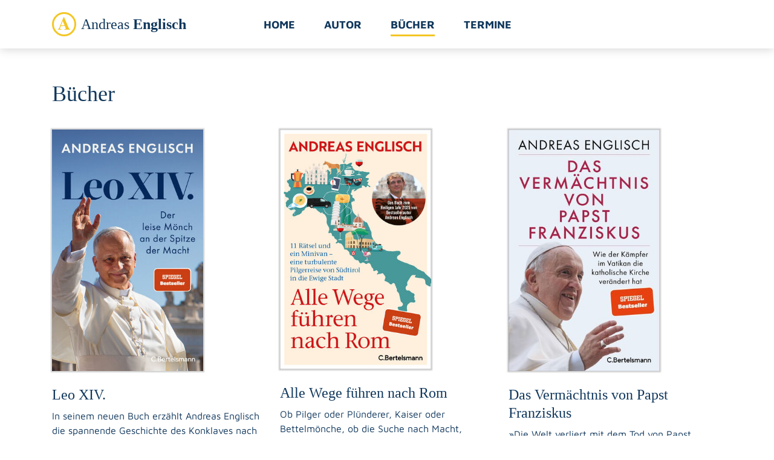

--- FILE ---
content_type: text/html; charset=UTF-8
request_url: https://andreasenglisch.de/buecher?isbn=978-3-641-06301-6
body_size: 4173
content:
<!doctype html>
<html lang="de" class="no-fouc no-touch">
<head>
    <meta charset="UTF-8">
<meta http-equiv="Content-Type" content="text/html; charset=utf-8">
<meta http-equiv="X-UA-Compatible" content="ie=edge">
<meta name="format-detection" content="telephone=no">
<meta name="viewport" content="width=device-width, initial-scale=1.0, maximum-scale=5.0, minimum-scale=1.0">
<meta property="og:type" content="website"/>
<meta property="og:title" content="Andreas Englisch: Bücher"/>
<meta property="og:site_name" content="Andreas Englisch: Bücher"/>
<meta property="og:description" content="Offizielle Website zu Andreas Englisch und seinen Büchern über Rom, den Vatikan und den Papst."/>
<meta property="og:url" content="https://andreasenglisch.de/buecher?isbn=978-3-641-06301-6"/>
<meta property="og:image" content="https://andreasenglisch.de/images/share.png"/>
<meta property="og:image:width" content="1200">
<meta property="og:image:height" content="630">
<meta property="og:image:alt" content="Andreas Englisch andreasenglisch.de">
<title>Andreas Englisch: Bücher</title>
<meta name="description" content="Offizielle Website zu Andreas Englisch und seinen Büchern über Rom, den Vatikan und den Papst.">
<meta name="keywords" content="Vatikan, Papst, Rom, Papst Franziskus, Papst Verschwörung, Papst Rücktritt, Zölibat, Ökumene, Vatikan Korrespondent">
<link rel="apple-touch-icon" sizes="180x180" href="/images/apple-touch-icon.png">
<link rel="icon" type="image/png" sizes="32x32" href="/images/favicon-32x32.png">
<link rel="icon" type="image/png" sizes="16x16" href="/images/favicon-16x16.png">
<link rel="manifest" href="/images/site.webmanifest">
<link rel="mask-icon" href="/images/safari-pinned-tab.svg" color="#5bbad5">
<link rel="shortcut icon" href="/images/favicon.ico">
<meta name="msapplication-TileColor" content="#2d89ef">
<meta name="msapplication-config" content="/images/browserconfig.xml">
<meta name="theme-color" content="#ffffff">
<link rel="stylesheet" href="https://cdnjs.cloudflare.com/ajax/libs/Swiper/4.4.6/css/swiper.min.css">
<link rel="stylesheet" href="/css/app.css">
<meta property="data-rhsiteid" content="8189562-20">

<base href="/">

<script async src="https://penguin.epccm19.com/app.js?apiKey=f74721977a074f3390cf1845380c0ec95f9ebf057cf61994&domain=891da48" referrerpolicy="origin"></script>

</head>
<body>

<div class="header fixed w-full bg-white">
    <div class="flex w-full items-center justify-between lg:justify-start menu-bar">
        <a href="/" class="font-headline text-dark text-2xl flex items-center">
            <span>
                <svg xmlns="http://www.w3.org/2000/svg" width="40" height="40" viewBox="0 0 40 40"><g transform="translate(-336 -24)"><g transform="translate(336 24)" fill="none" stroke="#f3c623" stroke-width="3"><circle cx="20" cy="20" r="20" stroke="none"/><circle cx="20" cy="20" r="18.5" fill="none"/></g><path d="M11.792-7.075,8.921-14.019H8.672L5.962-7.075ZM.542-.762a2.255,2.255,0,0,0,1.743-.981A13.7,13.7,0,0,0,3.5-4.263l6.665-16.421H11L17.7-4.922A21.344,21.344,0,0,0,19.38-1.5a1.769,1.769,0,0,0,1.582.74V0H11.25V-.762a6.847,6.847,0,0,0,1.926-.249q.461-.19.461-.967A3.862,3.862,0,0,0,13.4-3.047q-.146-.425-.4-1.025l-.762-1.816H5.508Q4.849-4.1,4.658-3.56a5.986,5.986,0,0,0-.4,1.685q0,.645.864.938a5.759,5.759,0,0,0,1.538.176V0H.542Z" transform="translate(345 53)" fill="#f3c623"/></g></svg></span>
             <span class="pl-2">Andreas</span>&nbsp;<span class="font-bold">Englisch</span></a>
        <nav class="menu lg:pl-32" aria-label="Hauptnavigation">
            <ul class="">
<li><a href="/">Home</a></li>
<li><a href="/autor">Autor</a></li>
<li class="active"><a href="/buecher" aria-current="page">Bücher</a></li>
<li><a href="/termine">Termine</a></li>
</ul>
        </nav>
        <button aria-label="Toggle Menu" aria-haspopup="menu" id="hamburger" class="hamburger hamburger--squeeze"
                type="button">
            <span class="hamburger-box"><span class="hamburger-inner"></span></span>
        </button>
    </div>
    <nav class="menu-mobile" aria-label="Hauptnavigation">
        <ul class="">
<li><a href="/">Home</a></li>
<li><a href="/autor">Autor</a></li>
<li class="active"><a href="/buecher" aria-current="page">Bücher</a></li>
<li><a href="/termine">Termine</a></li>
</ul>
    </nav>
</div>
<div class="main">

    <div class="">

        

                    <div class="container py-12">

                <h1 class="text-2xl pb-8 md:text-4xl font-headline"> Bücher</h1>

                <div class="flex flex-wrap items-start -mx-2 md:-mx-3">
                                            <div class="w-full sm:w-1/2 lg:w-1/3">
                            <div class="px-2 md:px-3 pb-16">
                                <a class="no-underline text-center block"
                                   href="/buecher?isbn=978-3-570-10563-4">
                                    <img style="width: 250px; height: auto;" class="shadow-md" src="https://content.penguinrandomhouse.de/content/edition/covervoila/350px/9783570105634.jpg"
                                         alt="Leo XIV.">
                                </a>
                                <h2 class="font-headline text-xl lg:text-2xl pt-6 pb-2 leading-tight">Leo XIV.</h2>
                                <div>In seinem neuen Buch erzählt Andreas Englisch die spannende Geschichte des Konklaves nach Franziskus’ Tod und macht sich auf die Spur von Leo XIV., dem ersten Ameri...</div>
                                <div class="pt-4"><a href="buecher.php?isbn=978-3-570-10563-4" class="btn btn-outline uppercase">Zum Buch</a></div>
                            </div>
                        </div>
                                                <div class="w-full sm:w-1/2 lg:w-1/3">
                            <div class="px-2 md:px-3 pb-16">
                                <a class="no-underline text-center block"
                                   href="/buecher?isbn=978-3-570-10560-3">
                                    <img style="width: 250px; height: auto;" class="shadow-md" src="https://content.penguinrandomhouse.de/content/edition/covervoila/350px/9783570105603.jpg"
                                         alt="Alle Wege führen nach Rom">
                                </a>
                                <h2 class="font-headline text-xl lg:text-2xl pt-6 pb-2 leading-tight">Alle Wege führen nach Rom</h2>
                                <div>Ob Pilger oder Plünderer, Kaiser oder Bettelmönche, ob die Suche nach Macht, Reichtum, Erlösung oder Liebe – seit Jahrtausenden zieht es Reisende nach Rom. In sei...</div>
                                <div class="pt-4"><a href="buecher.php?isbn=978-3-570-10560-3" class="btn btn-outline uppercase">Zum Buch</a></div>
                            </div>
                        </div>
                                                <div class="w-full sm:w-1/2 lg:w-1/3">
                            <div class="px-2 md:px-3 pb-16">
                                <a class="no-underline text-center block"
                                   href="/buecher?isbn=978-3-570-10514-6">
                                    <img style="width: 250px; height: auto;" class="shadow-md" src="https://content.penguinrandomhouse.de/content/edition/covervoila/350px/9783570105146.jpg"
                                         alt="Das Vermächtnis von Papst Franziskus">
                                </a>
                                <h2 class="font-headline text-xl lg:text-2xl pt-6 pb-2 leading-tight">Das Vermächtnis von Papst Franziskus</h2>
                                <div>»Die Welt verliert mit dem Tod von Papst Franziskus den wichtigsten Anwalt der Armen, der Verfolgten, der Vertriebenen. Sein Vermächtnis wird den Vatikan zwingen ...</div>
                                <div class="pt-4"><a href="buecher.php?isbn=978-3-570-10514-6" class="btn btn-outline uppercase">Zum Buch</a></div>
                            </div>
                        </div>
                                                <div class="w-full sm:w-1/2 lg:w-1/3">
                            <div class="px-2 md:px-3 pb-16">
                                <a class="no-underline text-center block"
                                   href="/buecher?isbn=978-3-570-10359-3">
                                    <img style="width: 250px; height: auto;" class="shadow-md" src="https://content.penguinrandomhouse.de/content/edition/covervoila/350px/9783570103593.jpg"
                                         alt="Mein Rom">
                                </a>
                                <h2 class="font-headline text-xl lg:text-2xl pt-6 pb-2 leading-tight">Mein Rom</h2>
                                <div>Sie wissen schon alles über Rom? Wenn Sie Andreas Englisch kennen, ahnen Sie, dass Sie sich täuschen. Wie kaum ein anderer versteht es der ausgewiesene Vatikan-Exper...</div>
                                <div class="pt-4"><a href="buecher.php?isbn=978-3-570-10359-3" class="btn btn-outline uppercase">Zum Buch</a></div>
                            </div>
                        </div>
                                                <div class="w-full sm:w-1/2 lg:w-1/3">
                            <div class="px-2 md:px-3 pb-16">
                                <a class="no-underline text-center block"
                                   href="/buecher?isbn=978-3-328-10149-9">
                                    <img style="width: 250px; height: auto;" class="shadow-md" src="https://content.penguinrandomhouse.de/content/edition/covervoila/350px/9783328101499.jpg"
                                         alt="Der Kämpfer im Vatikan">
                                </a>
                                <h2 class="font-headline text-xl lg:text-2xl pt-6 pb-2 leading-tight">Der Kämpfer im Vatikan</h2>
                                <div>»Spiritueller Alzheimer« – diese Diagnose hat zweifellos das Zeug dazu, in die Kirchengeschichte einzugehen. Dass es ein Papst ist, der seiner Kurie diese Form der...</div>
                                <div class="pt-4"><a href="buecher.php?isbn=978-3-328-10149-9" class="btn btn-outline uppercase">Zum Buch</a></div>
                            </div>
                        </div>
                                                <div class="w-full sm:w-1/2 lg:w-1/3">
                            <div class="px-2 md:px-3 pb-16">
                                <a class="no-underline text-center block"
                                   href="/buecher?isbn=978-3-570-10368-5">
                                    <img style="width: 250px; height: auto;" class="shadow-md" src="https://content.penguinrandomhouse.de/content/edition/covervoila/350px/9783570103685.jpg"
                                         alt="Der Pakt gegen den Papst">
                                </a>
                                <h2 class="font-headline text-xl lg:text-2xl pt-6 pb-2 leading-tight">Der Pakt gegen den Papst</h2>
                                <div>Der Vatikan ist Schauplatz eines kalten Krieges. Mächtige Männer aus dem Innern der Kurie fühlen sich von Papst Franziskus bedroht und werfen ihm vor, dass er durch...</div>
                                <div class="pt-4"><a href="buecher.php?isbn=978-3-570-10368-5" class="btn btn-outline uppercase">Zum Buch</a></div>
                            </div>
                        </div>
                                                <div class="w-full sm:w-1/2 lg:w-1/3">
                            <div class="px-2 md:px-3 pb-16">
                                <a class="no-underline text-center block"
                                   href="/buecher?isbn=978-3-570-10325-8">
                                    <img style="width: 250px; height: auto;" class="shadow-md" src="https://content.penguinrandomhouse.de/content/edition/covervoila/350px/9783570103258.jpg"
                                         alt="Franziskus">
                                </a>
                                <h2 class="font-headline text-xl lg:text-2xl pt-6 pb-2 leading-tight">Franziskus</h2>
                                <div>Im Dezember 2016 wird Papst Franziskus 80 Jahre alt. Für den Bestsellerautor und Vatikanexperten Andreas Englisch Anlass, in einer aufwendig ausgestatteten Bildbiogra...</div>
                                <div class="pt-4"><a href="buecher.php?isbn=978-3-570-10325-8" class="btn btn-outline uppercase">Zum Buch</a></div>
                            </div>
                        </div>
                                                <div class="w-full sm:w-1/2 lg:w-1/3">
                            <div class="px-2 md:px-3 pb-16">
                                <a class="no-underline text-center block"
                                   href="/buecher?isbn=978-3-442-74880-8">
                                    <img style="width: 250px; height: auto;" class="shadow-md" src="https://content.penguinrandomhouse.de/content/edition/covervoila/350px/9783442748808.jpg"
                                         alt="Franziskus - Zeichen der Hoffnung">
                                </a>
                                <h2 class="font-headline text-xl lg:text-2xl pt-6 pb-2 leading-tight">Franziskus - Zeichen der Hoffnung</h2>
                                <div>Der Wahl von Papst Franziskus ist eine Revolution vorausgegangen: der Rücktritt Benedikts XVI. Andreas Englisch deckt die Hintergründe dieses in der Geschichte des P...</div>
                                <div class="pt-4"><a href="buecher.php?isbn=978-3-442-74880-8" class="btn btn-outline uppercase">Zum Buch</a></div>
                            </div>
                        </div>
                                                <div class="w-full sm:w-1/2 lg:w-1/3">
                            <div class="px-2 md:px-3 pb-16">
                                <a class="no-underline text-center block"
                                   href="/buecher?isbn=978-3-641-06820-2">
                                    <img style="width: 250px; height: auto;" class="shadow-md" src="https://content.penguinrandomhouse.de/content/edition/covervoila/350px/9783641068202.jpg"
                                         alt="Benedikt XVI.">
                                </a>
                                <h2 class="font-headline text-xl lg:text-2xl pt-6 pb-2 leading-tight">Benedikt XVI.</h2>
                                <div>Benedikt XVI.  ist der achte deutsche Papst und der erste nach einer Unterbrechung von fast 500 Jahren. Der langjährige BILD-Korrespondent und Bestsellerautor Andreas...</div>
                                <div class="pt-4"><a href="buecher.php?isbn=978-3-641-06820-2" class="btn btn-outline uppercase">Zum Buch</a></div>
                            </div>
                        </div>
                                                <div class="w-full sm:w-1/2 lg:w-1/3">
                            <div class="px-2 md:px-3 pb-16">
                                <a class="no-underline text-center block"
                                   href="/buecher?isbn=978-3-641-24136-0">
                                    <img style="width: 250px; height: auto;" class="shadow-md" src="https://content.penguinrandomhouse.de/content/edition/covervoila/350px/9783641241360.jpg"
                                         alt="Gottes Spuren">
                                </a>
                                <h2 class="font-headline text-xl lg:text-2xl pt-6 pb-2 leading-tight">Gottes Spuren</h2>
                                <div>Gibt es Wunder wirklich? Vatikanexperte Andreas Englisch hat sich auf die Suche gemacht nach den Spuren des Unerklärlichen in unserer Welt. Auf eigene Faust oder mit ...</div>
                                <div class="pt-4"><a href="buecher.php?isbn=978-3-641-24136-0" class="btn btn-outline uppercase">Zum Buch</a></div>
                            </div>
                        </div>
                                                <div class="w-full sm:w-1/2 lg:w-1/3">
                            <div class="px-2 md:px-3 pb-16">
                                <a class="no-underline text-center block"
                                   href="/buecher?isbn=978-3-570-10437-8">
                                    <img style="width: 250px; height: auto;" class="shadow-md" src="https://content.penguinrandomhouse.de/content/edition/covervoila/350px/9783570104378.jpg"
                                         alt="Mein geheimes Rom">
                                </a>
                                <h2 class="font-headline text-xl lg:text-2xl pt-6 pb-2 leading-tight">Mein geheimes Rom</h2>
                                <div>Erneut taucht Andreas Englisch mit seinem Sohn Leo als Begleiter in die Geheimnisse der Ewigen Stadt ein und nimmt uns mit zu ihren verborgenen Winkeln und versteckten...</div>
                                <div class="pt-4"><a href="buecher.php?isbn=978-3-570-10437-8" class="btn btn-outline uppercase">Zum Buch</a></div>
                            </div>
                        </div>
                                        </div>

            </div>

        
    </div>
</div>


<footer>
<div class="bg-rom mt-4" style="background-color: #2A4D6E;">
    <div class="container text-center">
        <div class="pt-8 pb-2">
            <img class="block mx-auto" src="images/icon-newsletter.png"
                 srcset="images/icon-newsletter.png 1x, images/icon-newsletter@2x.png 2x" alt="">
        </div>

        <div class="text-lg max-w-xl mx-auto text-white">
            Abonnieren Sie unseren Penguin Newsletter mit aktuellen Buchtipps und Leseproben.
        </div>

        <div class="pt-4 pb-10">
            <a class="btn btn-outline btn-white uppercase" href="https://www.penguinrandomhouse.de/newsletter"
               target="_blank">Jetzt anmelden </a>
        </div>

        <div class="text-lg text-white">
            <a class="inline-block px-3 py-2 text-white" href="/kontakt">Kontakt</a> |
            <a class="inline-block px-3 py-2 text-white" href="https://www.penguinrandomhouse.de/impressum"
               target="_blank">Impressum &amp; Haftungsausschluss </a> |
            <a class="inline-block px-3 py-2 text-white" href="https://www.penguinrandomhouse.de/datenschutz"
               target="_blank">Datenschutz</a> |
            <a class="inline-block px-3 py-2 text-white" href="#" onclick="CCM.openWidget();return false;" target="_blank">
                Cookies
            </a>
        </div>
        <p class="text-center text-base text-white pt-3">www.andreas-englisch.de ist die offizielle deutschsprachige Website des Autors Andreas Englisch.
            <br>© Penguin Random House Verlagsgruppe GmbH |
            <a href="http://www.bewegte-werbung.de" target="_blank">Website: Bewegte Werbung</a>
        </p>

        <div class="py-8">
            <a href="https://www.penguinrandomhouse.de/Verlag/C.-Bertelsmann/3000.rhd" target="_blank">
                <img class="inline-block" src="images/logo-c.bertelsmann.png"
                     srcset="images/logo-c.bertelsmann.png 1x, images/logo-c.bertelsmann@2x.png 2x"
                     alt="C.Bertelsmann">
            </a>
        </div>
    </div>
</div>
<script src="https://cdnjs.cloudflare.com/ajax/libs/Swiper/4.4.6/js/swiper.min.js"></script>
<script src="/js/vendor/jquery-3.4.1.min.js"></script>
<script src="/js/manifest.js"></script>
<script src="/js/vendor.js"></script>
<script src="/js/app.js"></script>
</footer>

</body>
</html>


--- FILE ---
content_type: text/css
request_url: https://andreasenglisch.de/css/app.css
body_size: 8338
content:
/*! normalize.css v8.0.1 | MIT License | github.com/necolas/normalize.css */html{-webkit-text-size-adjust:100%;line-height:1.15}body{margin:0}main{display:block}h1{font-size:2em;margin:.67em 0}hr{box-sizing:content-box;height:0;overflow:visible}pre{font-family:monospace,monospace;font-size:1em}a{background-color:transparent}abbr[title]{border-bottom:none;text-decoration:underline;-webkit-text-decoration:underline dotted;text-decoration:underline dotted}b,strong{font-weight:bolder}code,kbd,samp{font-family:monospace,monospace;font-size:1em}small{font-size:80%}sub,sup{font-size:75%;line-height:0;position:relative;vertical-align:baseline}sub{bottom:-.25em}sup{top:-.5em}img{border-style:none}button,input,optgroup,select,textarea{font-family:inherit;font-size:100%;line-height:1.15;margin:0}button,input{overflow:visible}button,select{text-transform:none}[type=button],[type=reset],[type=submit],button{-webkit-appearance:button}[type=button]::-moz-focus-inner,[type=reset]::-moz-focus-inner,[type=submit]::-moz-focus-inner,button::-moz-focus-inner{border-style:none;padding:0}[type=button]:-moz-focusring,[type=reset]:-moz-focusring,[type=submit]:-moz-focusring,button:-moz-focusring{outline:1px dotted ButtonText}fieldset{padding:.35em .75em .625em}legend{box-sizing:border-box;color:inherit;display:table;max-width:100%;padding:0;white-space:normal}progress{vertical-align:baseline}textarea{overflow:auto}[type=checkbox],[type=radio]{box-sizing:border-box;padding:0}[type=number]::-webkit-inner-spin-button,[type=number]::-webkit-outer-spin-button{height:auto}[type=search]{-webkit-appearance:textfield;outline-offset:-2px}[type=search]::-webkit-search-decoration{-webkit-appearance:none}::-webkit-file-upload-button{-webkit-appearance:button;font:inherit}details{display:block}summary{display:list-item}[hidden],template{display:none}blockquote,dd,dl,figure,h1,h2,h3,h4,h5,h6,hr,p,pre{margin:0}button{background-color:transparent;background-image:none}button:focus{outline:1px dotted;outline:5px auto -webkit-focus-ring-color}fieldset,ol,ul{margin:0;padding:0}ol,ul{list-style:none}html{font-family:system-ui,-apple-system,BlinkMacSystemFont,Segoe UI,Roboto,Helvetica Neue,Arial,Noto Sans,sans-serif,Apple Color Emoji,Segoe UI Emoji,Segoe UI Symbol,Noto Color Emoji;line-height:1.5}*,:after,:before{border:0 solid #e2e8f0;box-sizing:border-box}hr{border-top-width:1px}img{border-style:solid}textarea{resize:vertical}input::-moz-placeholder,textarea::-moz-placeholder{color:#a0aec0}input::placeholder,textarea::placeholder{color:#a0aec0}[role=button],button{cursor:pointer}table{border-collapse:collapse}h1,h2,h3,h4,h5,h6{font-size:inherit;font-weight:inherit}a{color:inherit;text-decoration:inherit}button,input,optgroup,select,textarea{color:inherit;line-height:inherit;padding:0}code,kbd,pre,samp{font-family:SFMono-Regular,Menlo,Monaco,Consolas,Liberation Mono,Courier New,monospace}audio,canvas,embed,iframe,img,object,svg,video{display:block;vertical-align:middle}img,video{height:auto;max-width:100%}.container{margin-left:auto;margin-right:auto;padding-left:1rem;padding-right:1rem;width:100%}@media (min-width:576px){.container{max-width:576px}}@media (min-width:880px){.container{max-width:880px}}@media (min-width:992px){.container{max-width:992px}}@media (min-width:1140px){.container{max-width:1140px}}.embed-responsive-320by200:before{padding-top:62.5%}.embed-responsive-16by9:before{padding-top:56.25%}.embed-responsive{display:block;overflow:hidden;padding:0;position:relative;width:100%}.embed-responsive:before{content:"";display:block}.embed-responsive .embed-responsive-item,.embed-responsive iframe{border:0;bottom:0;height:100%;left:0;position:absolute;top:0;width:100%}.dont-break-out{word-wrap:break-word;overflow-wrap:break-word;-ms-word-break:break-all;word-break:break-all;word-break:break-word}.comma-list a:last-child span{display:none}.anchor{position:relative}.anchor>a{left:0;position:absolute;top:-60px}@media(min-width:768px){.anchor>a{top:-80px}}body{--text-opacity:1;animation:fadein 1s;color:#10375c;color:rgba(16,55,92,var(--text-opacity));font-family:Maven Pro,sans-serif}body b,body strong{font-weight:600}body em,body i{font-style:italic}@keyframes fadein{0%{opacity:0}to{opacity:1}}.content{--text-opacity:1;color:#10375c;color:rgba(16,55,92,var(--text-opacity));font-size:1rem}.content p{margin:1rem 0}.content .frage p{font-weight:600}.content a{transition:color .1s}.bg-rom{background:url(/images/bg-rom-320x500.jpg?b4fd24fd4e1cc557db0dc9a7db11ff03) no-repeat;background-size:cover;position:relative}@media (min-width:576px){.bg-rom{background:url(/images/bg-rom-768x520.jpg?bd3dbe79ee4cbad549294d913d69c740) no-repeat;background-size:cover}}@media (min-width:880px){.bg-rom{background:url(/images/bg-rom-1920x520.jpg?ab9df60e9f3d117ec747aa91bd48909c) no-repeat;background-size:cover}}.cover-single{height:auto;position:relative;width:230px}@media (min-width:992px){.cover-single{height:auto;width:auto}}.click-teaser{display:none}a>.click-teaser{bottom:0;display:block;position:absolute;right:0}.section-oblique{margin-bottom:50px;position:relative}@media (min-width:880px){.section-oblique{margin-bottom:100px}}.section-oblique:after{border-color:transparent;border-style:solid;border-width:50px calc(100vw - 20px) 0 0;bottom:-50px;content:"";height:0;position:absolute;width:0}@media (min-width:880px){.section-oblique:after{border-width:100px calc(100vw - 20px) 0 0;bottom:-100px}}.section-oblique-reverse:after{border-color:transparent;border-style:solid;border-width:50px 0 0 calc(100vw - 20px);bottom:-50px;content:"";height:0;position:absolute;width:0}@media (min-width:880px){.section-oblique-reverse:after{border-width:100px 0 0 calc(100vw - 20px);bottom:-100px}}.section-oblique-blue:after{border-top-color:#f4f6ff}.section-oblique-grey:after{border-top-color:#f6f6f6}.section-oblique-reverse-blue:after{border-left-color:#f4f6ff}.custom-border{padding-bottom:15px;position:relative}.custom-border:after{background:#10375c;bottom:0;content:"";display:block;height:3px;left:0;position:absolute;width:50px}body{display:flex;flex-direction:column;min-height:100vh}.main{flex:1 0 auto}@font-face{font-family:Maven Pro;font-style:normal;font-weight:400;src:local(""),url(/fonts/maven-pro-v28-latin-regular.woff2?ee87816e905b4bd15cd995ad5423ebbb) format("woff2"),url(/fonts/maven-pro-v28-latin-regular.woff?f1368267de4af6ab82da62e5f0f7337c) format("woff")}@font-face{font-family:Maven Pro;font-style:normal;font-weight:700;src:local(""),url(/fonts/maven-pro-v28-latin-700.woff2?8ef464eb4601fb77da314b0f2d21b97e) format("woff2"),url(/fonts/maven-pro-v28-latin-700.woff?bee4d3d1712cc8abaaff65e15e6332fd) format("woff")}@font-face{font-family:my-icons;font-style:normal;font-weight:400;src:url(/fonts/my-icons.eot?523d602a3f4e2ca7ea1b699703378efa);src:url(/fonts/my-icons.eot?523d602a3f4e2ca7ea1b699703378efa#iefix) format("embedded-opentype"),url(/fonts/my-icons.woff2?26af456fb695bf7b0922943b9bbdaa97) format("woff2"),url(/fonts/my-icons.woff?5b0042c2ee788537c3b95ed0a3d91862) format("woff"),url(/fonts/my-icons.ttf?9c67f1009eeb0d048e5da4cf941f40fe) format("truetype"),url(/fonts/my-icons.svg?d02f5430da7362e7b2a1bead54a90082#my-icons) format("svg")}[class*=" icon-"]:before,[class^=icon-]:before{speak:none;-webkit-font-smoothing:antialiased;-moz-osx-font-smoothing:grayscale;display:inline-block;font-family:my-icons;font-style:normal;font-variant:normal;font-weight:400;line-height:1em;margin-left:.2em;margin-right:.2em;text-align:center;text-decoration:inherit;text-transform:none;width:1em}.icon-star-1:before{content:"\e80f"}.icon-stop:before{content:"\e81b"}.icon-volume-off:before{content:"\e81d"}.icon-volume-up:before{content:"\e81e"}.icon-star:before{content:"\f005"}.icon-play:before{content:"\f04b"}.icon-pause:before{content:"\f04c"}.icon-square:before{content:"\f0c8"}.icon-check-square:before{content:"\f14a"}.header{transition:all .4s;width:100%;z-index:1}@media (min-width:992px){.header{box-shadow:0 2px 15px rgba(0,0,0,.16)}}.main{padding-top:60px}@media (min-width:880px){.main{padding-top:80px}}.menu-bar{box-shadow:0 2px 15px rgba(0,0,0,.16);height:60px;margin:0 auto;max-width:1140px;padding:0 1rem;position:relative;z-index:15}@media (min-width:880px){.menu-bar{height:80px}}@media (min-width:992px){.menu-bar{box-shadow:none}}.menu-mobile{background-color:#fff;bottom:0;display:none;height:calc(100% - 60px);left:0;overflow-y:auto;padding:2rem 1rem 4rem;position:fixed;right:0;top:60px;width:100%;z-index:10}@media (min-width:880px){.menu-mobile{height:calc(100% - 80px);top:60px}}.menu-mobile.is-active{display:flex;flex-flow:column}.menu-mobile{align-items:center;justify-content:center}.menu-mobile>ul>li{font-size:1.375rem;font-weight:400;padding:.8rem 0;text-align:center}.menu-mobile a{color:#10375c;font-size:24px;font-weight:700;padding-bottom:9px;position:relative;text-decoration:none;text-transform:uppercase;transition:color .1s}.menu-mobile a:before{background:#f3c623;bottom:0;content:"";height:3px;left:0;position:absolute;transform:scaleX(0);transition:.25s linear;visibility:hidden;width:100%}.menu-mobile .active>a:before,.no-touch .menu-mobile a.current:before,.no-touch .menu-mobile a:focus:before,.no-touch .menu-mobile a:hover:before{transform:scaleX(1);visibility:visible}@media (min-width:880px){.menu-mobile{display:none!important}}.menu{display:none!important;overflow-y:inherit;padding:0;position:relative;z-index:10}.menu>ul{align-items:center;display:flex!important;padding:1rem 0;transition:all .4s}.menu>ul>li{font-size:1.25rem;margin-left:3rem;padding-bottom:1rem;padding-top:1rem}.menu>ul>li:first-child{margin-left:0}.menu>ul>li{position:relative;white-space:nowrap}.menu>ul>li>ul{background-color:#fff;display:none;font-size:1rem;font-weight:400;left:-1rem;margin-left:0;margin-top:1rem;padding:0 1rem;position:absolute}.menu>ul>li.hover>ul,.no-touch .menu>ul>li:hover>ul{display:block}.menu>ul>li>ul>li{padding:.5rem 0}.menu a{color:#10375c;font-size:18px;font-weight:700;padding-bottom:9px;position:relative;text-decoration:none;text-transform:uppercase;transition:color .1s}.menu a:before{background:#f3c623;bottom:0;content:"";height:3px;left:0;position:absolute;transform:scaleX(0);transition:.25s linear;visibility:hidden;width:100%}.menu .active a:before,.no-touch .menu a:focus:before,.no-touch .menu a:hover:before{transform:scaleX(1);visibility:visible}@media (min-width:880px){.menu{display:flex!important}}#hamburger{position:relative;z-index:11}@media (min-width:880px){#hamburger{display:none}}label.error{--text-opacity:1;color:#a32828;color:rgba(163,40,40,var(--text-opacity));font-size:1rem}input[type=email].error,input[type=text].error,textarea.error.error{border-color:#a32828}.text-box{background-color:transparent;left:0;padding-top:10px}@media (min-width:880px){.text-box{background-color:#fff;left:-5%;margin-top:10%;padding:60px 40px}}

/*!
 * Hamburgers
 * @description Tasty CSS-animated hamburgers
 * @author Jonathan Suh @jonsuh
 * @site https://jonsuh.com/hamburgers
 * @link https://github.com/jonsuh/hamburgers
 */.hamburger{-webkit-tap-highlight-color:rgba(0,0,0,0);background-color:transparent;border:0;color:inherit;cursor:pointer;display:inline-block;font:inherit;margin:0;overflow:visible;padding:5px 0 0;text-transform:none;transition-duration:.15s;transition-property:opacity,filter;transition-timing-function:linear}.hamburger:focus{outline:none}.hamburger:focus-visible{border-radius:4px;outline:2px solid #f3c623;outline-offset:4px}.hamburger.is-active:hover,.hamburger:hover{opacity:1}.hamburger.is-active .hamburger-inner,.hamburger.is-active .hamburger-inner:after,.hamburger.is-active .hamburger-inner:before{background-color:#127681}.hamburger-box{display:inline-block;height:26px;position:relative;width:34px}.hamburger-inner{display:block;margin-top:-2px;top:50%}.hamburger-inner,.hamburger-inner:after,.hamburger-inner:before{background-color:#127681;border-radius:1px;height:3px;position:absolute;transition-duration:.15s;transition-property:transform;transition-timing-function:ease;width:34px}.hamburger-inner:after,.hamburger-inner:before{content:"";display:block}.hamburger-inner:before{top:-9px}.hamburger-inner:after{bottom:-9px}.hamburger--squeeze .hamburger-inner{transition-duration:75ms;transition-timing-function:cubic-bezier(.55,.055,.675,.19)}.hamburger--squeeze .hamburger-inner:before{transition:top 75ms ease .12s,opacity 75ms ease}.hamburger--squeeze .hamburger-inner:after{transition:bottom 75ms ease .12s,transform 75ms cubic-bezier(.55,.055,.675,.19)}.hamburger--squeeze.is-active .hamburger-inner{transform:rotate(45deg);transition-delay:.12s;transition-timing-function:cubic-bezier(.215,.61,.355,1)}.hamburger--squeeze.is-active .hamburger-inner:before{opacity:0;top:0;transition:top 75ms ease,opacity 75ms ease .12s}.hamburger--squeeze.is-active .hamburger-inner:after{bottom:0;transform:rotate(-90deg);transition:bottom 75ms ease,transform 75ms cubic-bezier(.215,.61,.355,1) .12s}a.btn{text-decoration:none}a.btn,button.btn{border-radius:30px;display:inline-block;font-size:1rem;font-weight:700;min-width:200px;padding:.5rem .75rem;position:relative;text-align:center;transition:all .2s}a.btn.btn-white,button.btn.btn-white{color:#fff}a.btn:hover,button.btn:hover{background-color:#127681;color:#fff}a.btn.btn-white:hover{background-color:#fff;color:#10375c}a.btn-outline,button.btn-outline{border:3px solid #127681;color:#127681}a.btn-outline.btn-white,button.btn-outline.btn-white{border-color:#fff}a.btn-outline,button.btn-outline{transition:all .2s}a.btn-outline:hover,button.btn-outline:hover{background-color:#127681;color:#fff}.btn-order{border-radius:4px;margin:0 auto;transition:all .2s;width:230px}@media (min-width:992px){.btn-order{width:350px}}.btn-order:hover{background-color:#b86242}.swiper-outer{width:100%;z-index:0}@media (min-width:880px){.swiper-outer{padding:0 3rem}}@media (min-width:1300px){.swiper-outer{padding:0}}.swiper-button-next,.swiper-button-prev{background-repeat:no-repeat;background-size:23px auto;height:43px;width:43px}.swiper-button-next:after,.swiper-button-prev:after{display:none}.swiper-button-next,.swiper-button-prev{color:#fff;display:none}.swiper-button-next:focus,.swiper-button-prev:focus{outline:0}@media (min-width:880px){.swiper-button-next,.swiper-button-prev{display:block}}.swiper-button-prev{background-image:url(/images/swiper-prev.svg?3ac255908c80b34e9af1a79f9d2bc2b8);left:-1rem}@media (min-width:1300px){.swiper-button-prev{left:-4rem}}.swiper-button-next{background-image:url(/images/swiper-next.svg?877e02f7f2c024d5204f72bbd0c91f41);right:-1rem}@media (min-width:1300px){.swiper-button-next{right:-4rem}}.suppliers{display:flex;flex-flow:row;flex-wrap:wrap;margin:0;padding:0}.text-center .suppliers{justify-content:center}.suppliers>div{display:inline-block;margin:.5rem .5rem 0 0}.text-center .suppliers>div{margin:.5rem .7rem}.suppliers>div{background:#fff url(/images/suppliers_sprite.png?c54a6ed3378f686a665486dacb3d5cd6) 0 0 no-repeat;height:40px;width:130px}@media only screen and (min-device-pixel-ratio:1.3),only screen and (min-resolution:120dpi){.suppliers>div{background-image:url(/images/suppliers_sprite@2x.png?6a8ab61b2e0b1450e2a371e74b1816d5);background-size:1170px auto}}.suppliers .supplier-default{background-position:0 0}.suppliers .supplier-amazon,.suppliers .supplier-amazon_apps{background-position:-130px 0}.suppliers .supplier-audible{background-position:-260px 0}.suppliers .supplier-buecherde{background-position:-390px 0}.suppliers .supplier-hdubel,.suppliers .supplier-hugendubel{background-position:-520px 0}.suppliers .supplier-libri{background-position:-650px 0}.suppliers .supplier-itunes{background-position:-780px 0}.suppliers .supplier-weltbild{background-position:-910px 0}.suppliers .supplier-blackwells{background-position:-1040px 0}.suppliers .supplier-appstore,.suppliers .supplier-itunesshop{background-position:0 -40px}.suppliers .supplier-bolde{background-position:-130px -40px}.suppliers .supplier-buchkatalog{background-position:-260px -40px}.suppliers .supplier-kobo{background-position:-390px -40px}.suppliers .supplier-kohlibri{background-position:-520px -40px}.suppliers .supplier-libreka{background-position:-650px -40px}.suppliers .supplier-thalia{background-position:-780px -40px}.suppliers .supplier-mybookshop{background-position:-910px -40px}.suppliers .supplier-hoebu_de{background-position:-1040px -40px}.suppliers .supplier-googleplay,.suppliers .supplier-googleplay_apps{background-position:0 -80px}.suppliers .supplier-rh{background-position:-130px -80px}.suppliers .supplier-amazoncouk{background-position:-260px -80px}.suppliers .supplier-ciando{background-position:-390px -80px}.suppliers .supplier-hive{background-position:-520px -80px}.suppliers .supplier-itunesdl{background-position:-650px -80px}.suppliers .supplier-otherstores{background-position:-780px -80px}.suppliers .supplier-pottermore_shop{background-position:-910px -80px}.suppliers .supplier-audioteka{background-position:-1040px -80px}.suppliers .supplier-waterstones{background-position:0 -120px}.suppliers .supplier-genialokal{background-position:-260px -120px}.no-touch .suppliers>div>a:hover,.suppliers>div>a{display:block;height:40px;text-indent:-20000px;width:130px}.order{margin:0 auto;max-width:100%;width:760px}.priceline{padding:.5rem 0}.suppliers-wrap{display:none}.suppliers-wrap:nth-child(2){display:block}.kind-of-cover-select>div{cursor:pointer;display:inline-block;height:20px;margin:0 10px 10px 0}.kind-of-cover-select>div>span.radio-label{font-size:1.125rem;font-weight:400;line-height:22px;padding-left:.5rem;-webkit-user-select:none;-moz-user-select:none;user-select:none;vertical-align:top}.kind-of-cover-select>div>span.radio:before{speak:none;-webkit-font-smoothing:antialiased;-moz-osx-font-smoothing:grayscale;color:#127681;content:"\f0c8";display:inline-block;float:left;font-family:my-icons;font-size:1.4rem;font-style:normal;font-variant:normal;font-weight:400;line-height:1;margin-left:.2rem;margin-right:.2rem;pointer-events:none;text-align:center;text-decoration:inherit;text-transform:none;width:1rem}.kind-of-cover-select>div.kind-of-cover_current>span.radio:before{content:"\f14a"}.audio-player-wrap{display:inline-block;overflow:hidden;position:relative;width:100%}.audio-player-wrap.is-small{max-width:100%;width:350px}.audio-player{align-items:center;background-color:#10375c;display:flex;height:40px;justify-content:space-between;padding:0 .2rem;position:relative;width:100%}.audio-player .audio-player__play-pause{flex:0 0 36px;height:40px;position:relative}.audio-player .audio-player__pause,.audio-player .audio-player__play{background-color:#10375c;color:#fff;cursor:pointer;display:none;font-size:24px;line-height:40px;position:absolute;text-align:center;width:36px}.audio-player .audio-player__volume{color:#fff;cursor:pointer;flex:0 0 36px;font-size:24px;height:40px;line-height:40px;position:relative;width:36px}.audio-player .audio-player__volume i{display:none}.audio-player .audio-player__duration,.audio-player .audio-player__time{color:#fff;flex:0 0 40px;font-size:.8em;line-height:calc(40px + 1);margin:0 5px;text-align:center}.audio-player .audio-player__seek-bar{background-color:#fff;cursor:pointer;flex:1 1;height:13.33333px;position:relative}.audio-player .audio-player__seek-status{background-color:#127681;height:13.33333px;position:absolute;width:0}.playlist__item{border-bottom:3px solid #fff;color:#fff;cursor:pointer;padding:.3rem}.playlist{display:none}.mfp-bg{background:#10375c;opacity:.8;overflow:hidden;z-index:1042}.mfp-bg,.mfp-wrap{height:100%;left:0;position:fixed;top:0;width:100%}.mfp-wrap{-webkit-backface-visibility:hidden;outline:none!important;z-index:1043}.mfp-container{box-sizing:border-box;height:100%;left:0;padding:0 8px;position:absolute;text-align:center;top:0;width:100%}.mfp-container:before{content:"";display:inline-block;height:100%;vertical-align:middle}.mfp-align-top .mfp-container:before{display:none}.mfp-content{display:inline-block;margin:0 auto;position:relative;text-align:left;vertical-align:middle;z-index:1045}.mfp-ajax-holder .mfp-content,.mfp-inline-holder .mfp-content{cursor:auto;width:100%}.mfp-ajax-cur{cursor:progress}.mfp-auto-cursor .mfp-content{cursor:auto}.mfp-arrow,.mfp-close,.mfp-counter,.mfp-preloader{-webkit-user-select:none;-moz-user-select:none;user-select:none}.mfp-loading.mfp-figure{display:none}.mfp-hide{display:none!important}.mfp-preloader{color:#ccc;left:8px;margin-top:-.8em;position:absolute;right:8px;text-align:center;top:50%;width:auto;z-index:1044}.mfp-preloader a{color:#ccc}.mfp-preloader a:hover{color:#fff}.mfp-s-error .mfp-content,.mfp-s-ready .mfp-preloader{display:none}button.mfp-arrow,button.mfp-close{-webkit-appearance:none;background:transparent;border:0;box-shadow:none;cursor:pointer;display:block;outline:none;overflow:visible;padding:0;touch-action:manipulation;z-index:1046}button::-moz-focus-inner{border:0;padding:0}.mfp-close{color:#fff;font-family:Arial,Baskerville,monospace;font-size:28px;font-style:normal;height:44px;line-height:44px;opacity:.65;padding:0 0 18px 10px;position:absolute;right:0;text-align:center;text-decoration:none;top:0;width:44px}.mfp-close:focus,.mfp-close:hover{opacity:1}.mfp-close:active{top:1px}.mfp-close-btn-in .mfp-close{color:#171717}.mfp-iframe-holder .mfp-close,.mfp-image-holder .mfp-close{color:#fff;padding-right:6px;right:-6px;text-align:right;width:100%}.mfp-counter{color:#ccc;font-size:12px;line-height:18px;position:absolute;right:0;top:0;white-space:nowrap}.mfp-arrow{-webkit-tap-highlight-color:transparent;height:110px;margin:-55px 0 0;opacity:.65;padding:0;position:absolute;top:50%;width:90px}.mfp-arrow:active{margin-top:-54px}.mfp-arrow:focus,.mfp-arrow:hover{opacity:1}.mfp-arrow:after,.mfp-arrow:before{border:inset transparent;content:"";display:block;height:0;left:0;margin-left:35px;margin-top:35px;position:absolute;top:0;width:0}.mfp-arrow:after{border-bottom-width:13px;border-top-width:13px;top:8px}.mfp-arrow:before{border-bottom-width:21px;border-top-width:21px;opacity:.7}button.mfp-arrow-left{background:url(/images/arrow-left.svg) no-repeat 50%!important;background-size:30px auto;left:0}.mfp-arrow-left:after,.mfp-arrow-left:before{content:"";display:none}button.mfp-arrow-right{background:url(/images/arrow-right.svg) no-repeat 50%!important;background-size:30px auto;right:0}.mfp-arrow-right:after,.mfp-arrow-right:before{content:"";display:none}.mfp-iframe-holder{padding-bottom:40px;padding-top:40px}.mfp-iframe-holder .mfp-content{line-height:0;max-width:900px;width:100%}.mfp-iframe-holder .mfp-close{top:-40px}.mfp-iframe-scaler{height:0;overflow:hidden;padding-top:56.25%;width:100%}.mfp-iframe-scaler iframe{background:#000;box-shadow:0 0 8px rgba(0,0,0,.6);display:block;height:100%;left:0;position:absolute;top:0;width:100%}img.mfp-img{box-sizing:border-box;display:block;height:auto;margin:0 auto;max-width:100%;padding:40px 0;width:auto}.mfp-figure,img.mfp-img{line-height:0}.mfp-figure:after{background:#444;bottom:40px;box-shadow:0 0 8px rgba(0,0,0,.6);content:"";display:block;height:auto;left:0;position:absolute;right:0;top:40px;width:auto;z-index:-1}.mfp-figure small{color:#bdbdbd;display:block;font-size:12px;line-height:14px}.mfp-figure figure{margin:0}.mfp-bottom-bar{cursor:auto;left:0;margin-top:-36px;position:absolute;top:100%;width:100%}.mfp-title{word-wrap:break-word;color:#f3f3f3;line-height:18px;padding-right:36px;text-align:left}.mfp-image-holder .mfp-content{max-width:100%}.mfp-gallery .mfp-image-holder .mfp-figure{cursor:pointer}@media screen and (max-height:300px),screen and (max-width:800px) and (orientation:landscape){.mfp-img-mobile .mfp-image-holder{padding-left:0;padding-right:0}.mfp-img-mobile img.mfp-img{padding:0}.mfp-img-mobile .mfp-figure:after{bottom:0;top:0}.mfp-img-mobile .mfp-figure small{display:inline;margin-left:5px}.mfp-img-mobile .mfp-bottom-bar{background:rgba(0,0,0,.6);bottom:0;box-sizing:border-box;margin:0;padding:3px 5px;position:fixed;top:auto}.mfp-img-mobile .mfp-bottom-bar:empty{padding:0}.mfp-img-mobile .mfp-counter{right:5px;top:3px}.mfp-img-mobile .mfp-close{background:rgba(0,0,0,.6);height:35px;line-height:35px;padding:0;position:fixed;right:0;text-align:center;top:0;width:35px}}@media (max-width:900px){.mfp-arrow{transform:scale(.75)}.mfp-arrow-left{transform-origin:0}.mfp-arrow-right{transform-origin:100%}.mfp-container{padding-left:6px;padding-right:6px}}.white-popup-block{background:#fff;margin:10px auto;max-width:100%;padding:10px 15px;position:relative;text-align:left;width:650px}@media (min-width:480px){.white-popup-block{margin:40px auto;padding:20px 30px}}.mfp-fade.mfp-bg{opacity:0;transition:all .15s ease-out}.mfp-fade.mfp-bg.mfp-ready{opacity:.8}.mfp-fade.mfp-bg.mfp-removing{opacity:0}.mfp-fade.mfp-wrap .mfp-content{opacity:0;transition:all .4s ease-out}.mfp-fade.mfp-wrap.mfp-ready .mfp-content{opacity:1}.mfp-fade.mfp-wrap.mfp-removing .mfp-content{opacity:0}.cancel-off-png,.cancel-on-png,.star-half-png,.star-off-png,.star-on-png{-moz-osx-font-smoothing:grayscale;-webkit-font-smoothing:antialiased;speak:none;font-family:my-icons;font-style:normal;font-variant:normal;font-weight:400;line-height:1;text-transform:none}.cancel-on-png:before{content:"\e600"}.cancel-off-png:before{content:"\e601"}.star-on-png:before{content:"\e80f"}.star-off-png:before{content:"\f005"}.star-half-png:before{content:"\f123"}.expander-header{background-color:#f4f6ff;bottom:0;height:45px;position:absolute;transition:opacity .4s;width:100%}.content-fade{background-image:linear-gradient(180deg,transparent,#f4f6ff);bottom:40px;height:30px;left:0;position:absolute;width:100%}.expander-body{overflow:hidden;position:relative}.expander-body-expanded{height:auto!important}.expander-body-expanded>div:last-child{padding-bottom:40px}.expander-container{max-height:none;overflow:hidden;position:relative}.expander-toggle{color:#127681;cursor:pointer;display:inline-block;padding:10px 0 0;text-decoration:underline;transition:all .2s}.expander-toggle:hover{color:#127681}.pagination{align-items:center;display:flex;flex-wrap:wrap;font-size:1.25rem;justify-content:center;margin-left:-.75rem;margin-right:-.75rem}.pagination li{display:flex;padding-left:.75rem;padding-right:.75rem}.pagination li a,.pagination li span{color:#10375c;flex:1 1 100%;text-align:center;text-decoration:none;transition:all .2s}.pagination .active a{color:#127681}.bg-white{--bg-opacity:1;background-color:#fff;background-color:rgba(255,255,255,var(--bg-opacity))}.bg-blue-lighter{--bg-opacity:1;background-color:#f4f6ff;background-color:rgba(244,246,255,var(--bg-opacity))}.bg-dark{--bg-opacity:1;background-color:#10375c;background-color:rgba(16,55,92,var(--bg-opacity))}.bg-grey-light{--bg-opacity:1;background-color:#f6f6f6;background-color:rgba(246,246,246,var(--bg-opacity))}.border-black{--border-opacity:1;border-color:#000;border-color:rgba(0,0,0,var(--border-opacity))}.border-yellow{--border-opacity:1;border-color:#f3c623;border-color:rgba(243,198,35,var(--border-opacity))}.border-blue-light{--border-opacity:1;border-color:#d8dcf0;border-color:rgba(216,220,240,var(--border-opacity))}.border-dark{--border-opacity:1;border-color:#10375c;border-color:rgba(16,55,92,var(--border-opacity))}.rounded-full{border-radius:9999px}.border{border-width:1px}.border-b-0{border-bottom-width:0}.border-b-3{border-bottom-width:3px}.cursor-pointer{cursor:pointer}.block{display:block}.inline-block{display:inline-block}.inline{display:inline}.flex{display:flex}.table{display:table}.contents{display:contents}.hidden{display:none}.flex-col{flex-direction:column}.flex-wrap{flex-wrap:wrap}.items-start{align-items:flex-start}.items-end{align-items:flex-end}.items-center{align-items:center}.justify-center{justify-content:center}.justify-between{justify-content:space-between}.flex-1{flex:1 1 0%}.font-headline{font-family:Times,serif}.font-bold{font-weight:700}.font-extrabold{font-weight:800}.h-40{height:40px}.h-150{height:150px}.h-full{height:100%}.text-sm{font-size:.875rem}.text-base{font-size:1rem}.text-lg{font-size:1.25rem}.text-xl{font-size:1.375rem}.text-2xl{font-size:1.5rem}.text-3xl{font-size:1.875rem}.text-4xl{font-size:2.25rem}.text-5xl{font-size:2.5rem}.text-7xl{font-size:3rem}.leading-none{line-height:1}.leading-tight{line-height:1.25}.leading-normal{line-height:1.5}.mx-auto{margin-left:auto;margin-right:auto}.-mx-1{margin-left:-.25rem;margin-right:-.25rem}.-mx-2{margin-left:-.5rem;margin-right:-.5rem}.mt-4{margin-top:1rem}.mr-4{margin-right:1rem}.mb-4{margin-bottom:1rem}.mb-8{margin-bottom:2rem}.mb-10{margin-bottom:2.5rem}.mb-12{margin-bottom:3rem}.max-w-xs{max-width:20rem}.max-w-xl{max-width:36rem}.p-1{padding:.25rem}.p-2{padding:.5rem}.p-8{padding:2rem}.px-0{padding-left:0;padding-right:0}.py-1{padding-bottom:.25rem;padding-top:.25rem}.py-2{padding-bottom:.5rem;padding-top:.5rem}.px-2{padding-left:.5rem;padding-right:.5rem}.px-3{padding-left:.75rem;padding-right:.75rem}.py-4{padding-bottom:1rem;padding-top:1rem}.px-4{padding-left:1rem;padding-right:1rem}.py-5{padding-bottom:1.25rem;padding-top:1.25rem}.py-8{padding-bottom:2rem;padding-top:2rem}.px-10{padding-left:2.5rem;padding-right:2.5rem}.py-12{padding-bottom:3rem;padding-top:3rem}.pt-1{padding-top:.25rem}.pb-1{padding-bottom:.25rem}.pt-2{padding-top:.5rem}.pb-2{padding-bottom:.5rem}.pl-2{padding-left:.5rem}.pt-3{padding-top:.75rem}.pb-3{padding-bottom:.75rem}.pt-4{padding-top:1rem}.pr-4{padding-right:1rem}.pb-4{padding-bottom:1rem}.pt-5{padding-top:1.25rem}.pt-6{padding-top:1.5rem}.pb-6{padding-bottom:1.5rem}.pt-8{padding-top:2rem}.pb-8{padding-bottom:2rem}.pt-10{padding-top:2.5rem}.pb-10{padding-bottom:2.5rem}.pb-16{padding-bottom:4rem}.static{position:static}.fixed{position:fixed}.absolute{position:absolute}.relative{position:relative}.top-0{top:0}.resize{resize:both}.shadow-md{box-shadow:0 0 2px 2px rgba(0,0,0,.2)}.text-center{text-align:center}.text-white{--text-opacity:1;color:#fff;color:rgba(255,255,255,var(--text-opacity))}.text-red{--text-opacity:1;color:#a32828;color:rgba(163,40,40,var(--text-opacity))}.text-yellow{--text-opacity:1;color:#f3c623;color:rgba(243,198,35,var(--text-opacity))}.text-green{--text-opacity:1;color:#127681;color:rgba(18,118,129,var(--text-opacity))}.text-dark{--text-opacity:1;color:#10375c;color:rgba(16,55,92,var(--text-opacity))}.uppercase{text-transform:uppercase}.underline{text-decoration:underline}.no-underline{text-decoration:none}.visible{visibility:visible}.whitespace-no-wrap{white-space:nowrap}.w-130{width:130px}.w-150{width:150px}.w-1\/2{width:50%}.w-4\/5{width:80%}.w-full{width:100%}.gap-2{grid-gap:.5rem;gap:.5rem}.transform{--transform-translate-x:0;--transform-translate-y:0;--transform-rotate:0;--transform-skew-x:0;--transform-skew-y:0;--transform-scale-x:1;--transform-scale-y:1;transform:translateX(var(--transform-translate-x)) translateY(var(--transform-translate-y)) rotate(var(--transform-rotate)) skewX(var(--transform-skew-x)) skewY(var(--transform-skew-y)) scaleX(var(--transform-scale-x)) scaleY(var(--transform-scale-y))}@keyframes spin{to{transform:rotate(1turn)}}@keyframes ping{75%,to{opacity:0;transform:scale(2)}}@keyframes pulse{50%{opacity:.5}}@keyframes bounce{0%,to{animation-timing-function:cubic-bezier(.8,0,1,1);transform:translateY(-25%)}50%{animation-timing-function:cubic-bezier(0,0,.2,1);transform:none}}.column-count{-moz-column-count:2;column-count:2;-moz-column-gap:60px;column-gap:60px}@media (min-width:576px){.sm\:container{margin-left:auto;margin-right:auto;padding-left:1rem;padding-right:1rem;width:100%}@media (min-width:576px){.sm\:container{max-width:576px}}@media (min-width:880px){.sm\:container{max-width:880px}}@media (min-width:992px){.sm\:container{max-width:992px}}@media (min-width:1140px){.sm\:container{max-width:1140px}}.sm\:block{display:block}.sm\:flex-row{flex-direction:row}.sm\:pb-0{padding-bottom:0}.sm\:w-1\/2{width:50%}.sm\:column-count{-moz-column-count:2;column-count:2;-moz-column-gap:60px;column-gap:60px}}@media (min-width:880px){.md\:container{margin-left:auto;margin-right:auto;padding-left:1rem;padding-right:1rem;width:100%}@media (min-width:576px){.md\:container{max-width:576px}}@media (min-width:880px){.md\:container{max-width:880px}}@media (min-width:992px){.md\:container{max-width:992px}}@media (min-width:1140px){.md\:container{max-width:1140px}}.md\:flex{display:flex}.md\:flex-row{flex-direction:row}.md\:flex-row-reverse{flex-direction:row-reverse}.md\:items-center{align-items:center}.md\:flex-grow-0{flex-grow:0}.md\:flex-grow{flex-grow:1}.md\:flex-shrink-0{flex-shrink:0}.md\:flex-shrink{flex-shrink:1}.md\:text-xl{font-size:1.375rem}.md\:text-3xl{font-size:1.875rem}.md\:text-4xl{font-size:2.25rem}.md\:text-6xl{font-size:2.875rem}.md\:-mx-2{margin-left:-.5rem;margin-right:-.5rem}.md\:-mx-3{margin-left:-.75rem;margin-right:-.75rem}.md\:p-2{padding:.5rem}.md\:px-3{padding-left:.75rem;padding-right:.75rem}.md\:px-10{padding-left:2.5rem;padding-right:2.5rem}.md\:pb-0{padding-bottom:0}.md\:pb-10{padding-bottom:2.5rem}.md\:pb-12{padding-bottom:3rem}.md\:pl-12{padding-left:3rem}.md\:pl-16{padding-left:4rem}.md\:w-56{width:14rem}.md\:w-1\/2{width:50%}.md\:w-1\/3{width:33.333333%}.md\:w-2\/3{width:66.666667%}.md\:column-count{-moz-column-count:2;column-count:2;-moz-column-gap:60px;column-gap:60px}}@media (min-width:992px){.lg\:container{margin-left:auto;margin-right:auto;padding-left:1rem;padding-right:1rem;width:100%}@media (min-width:576px){.lg\:container{max-width:576px}}@media (min-width:880px){.lg\:container{max-width:880px}}@media (min-width:992px){.lg\:container{max-width:992px}}@media (min-width:1140px){.lg\:container{max-width:1140px}}.lg\:justify-start{justify-content:flex-start}.lg\:text-2xl{font-size:1.5rem}.lg\:py-12{padding-bottom:3rem;padding-top:3rem}.lg\:px-24{padding-left:6rem;padding-right:6rem}.lg\:pt-16{padding-top:4rem}.lg\:pl-32{padding-left:8rem}.lg\:w-1\/3{width:33.333333%}.lg\:w-1\/4{width:25%}.lg\:column-count{-moz-column-count:2;column-count:2;-moz-column-gap:60px;column-gap:60px}}@media (min-width:1140px){.xl\:container{margin-left:auto;margin-right:auto;padding-left:1rem;padding-right:1rem;width:100%}@media (min-width:576px){.xl\:container{max-width:576px}}@media (min-width:880px){.xl\:container{max-width:880px}}@media (min-width:992px){.xl\:container{max-width:992px}}@media (min-width:1140px){.xl\:container{max-width:1140px}}.xl\:column-count{-moz-column-count:2;column-count:2;-moz-column-gap:60px;column-gap:60px}}@media only screen and (min-device-pixel-ratio:1.3),only screen and (min-resolution:120dpi){.hidpi\:container{margin-left:auto;margin-right:auto;padding-left:1rem;padding-right:1rem;width:100%}@media (min-width:576px){.hidpi\:container{max-width:576px}}@media (min-width:880px){.hidpi\:container{max-width:880px}}@media (min-width:992px){.hidpi\:container{max-width:992px}}@media (min-width:1140px){.hidpi\:container{max-width:1140px}}.hidpi\:column-count{-moz-column-count:2;column-count:2;-moz-column-gap:60px;column-gap:60px}}


--- FILE ---
content_type: application/javascript; charset=utf-8
request_url: https://andreasenglisch.de/js/app.js
body_size: 3583
content:
(self.webpackChunkandreasenglisch=self.webpackChunkandreasenglisch||[]).push([[847],{31:(e,t,n)=>{var r=n(669);r(".order").each(function(){var e=r(this),t=e.find(".kind-of-cover-select > div"),n=e.find(".suppliers-wrap");t.on("click",function(t){t.stopPropagation(),r(this).siblings().removeClass("kind-of-cover_current"),r(this).addClass("kind-of-cover_current"),n.hide(),e.find(".suppliers-"+r(this).data("type")).show()})})},159:(e,t,n)=>{"use strict";var r=n(316),i=(n(732),n(669));function o(e){return o="function"==typeof Symbol&&"symbol"==typeof Symbol.iterator?function(e){return typeof e}:function(e){return e&&"function"==typeof Symbol&&e.constructor===Symbol&&e!==Symbol.prototype?"symbol":typeof e},o(e)}function a(e,t){for(var n=0;n<t.length;n++){var r=t[n];r.enumerable=r.enumerable||!1,r.configurable=!0,"value"in r&&(r.writable=!0),Object.defineProperty(e,c(r.key),r)}}function c(e){var t=function(e,t){if("object"!=o(e)||!e)return e;var n=e[Symbol.toPrimitive];if(void 0!==n){var r=n.call(e,t||"default");if("object"!=o(r))return r;throw new TypeError("@@toPrimitive must return a primitive value.")}return("string"===t?String:Number)(e)}(e,"string");return"symbol"==o(t)?t:t+""}var l=function(){return e=function e(){!function(e,t){if(!(e instanceof t))throw new TypeError("Cannot call a class as a function")}(this,e)},n=[{key:"init",value:function(){i(".header");var e=i("#hamburger"),t=i(".menu-mobile");e.on("click",function(){var e=i(this).hasClass("is-active");i(this).toggleClass("is-active"),t.toggleClass("is-active"),i(this).attr("aria-expanded",!e),t.attr("aria-hidden",e)}),i(document).on("keydown",function(n){"Escape"===n.key&&t.hasClass("is-active")&&(e.removeClass("is-active").attr("aria-expanded","false"),t.removeClass("is-active").attr("aria-hidden","true"),e.focus())}),t.find("a").on("click",function(){e.removeClass("is-active").attr("aria-expanded","false"),t.removeClass("is-active").attr("aria-hidden","true")}),("mouse"===r.A.primaryInput||i(window).width()<="990")&&i(".menu-mobile a[href='#'], .menu a[href='#']").each(function(){i(this).on("click",function(){location.href=i(this).next().find("li a").attr("href")})}),"touch"===r.A.primaryInput&&i(".menu li, .menu-mobile li").each(function(){var e=!1,t=i(this),n=i(this)[0];n.addEventListener("touchmove",function(t){t.stopPropagation(),e=!0}),n.addEventListener("touchstart",function(t){t.stopPropagation(),e=!1}),n.addEventListener("touchend",function(n){n.stopPropagation(),!1===e&&t.toggleClass("hover")})})}}],(t=null)&&a(e.prototype,t),n&&a(e,n),Object.defineProperty(e,"prototype",{writable:!1}),e;var e,t,n}(),s=n(669);function u(e){return u="function"==typeof Symbol&&"symbol"==typeof Symbol.iterator?function(e){return typeof e}:function(e){return e&&"function"==typeof Symbol&&e.constructor===Symbol&&e!==Symbol.prototype?"symbol":typeof e},u(e)}function f(e,t){for(var n=0;n<t.length;n++){var r=t[n];r.enumerable=r.enumerable||!1,r.configurable=!0,"value"in r&&(r.writable=!0),Object.defineProperty(e,p(r.key),r)}}function p(e){var t=function(e,t){if("object"!=u(e)||!e)return e;var n=e[Symbol.toPrimitive];if(void 0!==n){var r=n.call(e,t||"default");if("object"!=u(r))return r;throw new TypeError("@@toPrimitive must return a primitive value.")}return("string"===t?String:Number)(e)}(e,"string");return"symbol"==u(t)?t:t+""}var d=function(){function e(){!function(e,t){if(!(e instanceof t))throw new TypeError("Cannot call a class as a function")}(this,e)}return t=e,r=[{key:"init",value:function(){s(".audio-player-wrap").each(function(){var t=s(this),n=t.find("audio").attr("id"),r=document.getElementById(n),i=t.find(".audio-player__play"),o=t.find(".audio-player__pause"),a=t.find(".audio-player__time"),c=t.find(".audio-player__duration"),l=t.find(".audio-player__seek-status"),u=t.find(".audio-player__seek-bar"),f=t.find(".audio-player__volume"),p=f.find(".icon-volume-up"),d=f.find(".icon-volume-off"),m=t.find(".playlist"),y=m.find(".playlist__item");y.length>1&&m.show(),y.on("click",function(){r.currentTime=0,r.src=s(this).data("src"),y.removeClass("playlist__item-current"),s(this).addClass("playlist__item-current"),r.play()}),u.on("click",function(e){var t=s(this).offset(),n=(e.pageX-t.left)/s(this).width();r.currentTime=n*r.duration}),r.addEventListener("durationchange",function(){c.html(e.formatTime(r.duration))}),r.addEventListener("playing",function(){i.hide(),o.show()}),r.addEventListener("pause",function(){i.show(),o.hide()}),r.addEventListener("progress",function(){}),r.addEventListener("timeupdate",function(){c.html(e.formatTime(r.duration)),a.html(e.formatTime(r.currentTime));var t=100/r.duration*r.currentTime;l.css("width",t+"%")}),r.addEventListener("ended",function(){r.pause(),r.currentTime=0}),r.addEventListener("canplay",function(){c.html(e.formatTime(r.duration))}),r.addEventListener("loadstart",function(){c.html(e.formatTime(r.duration))}),p.show(),d.hide(),f.on("click",function(){(r.volume=r.volume?0:1)?(p.show(),d.hide()):(p.hide(),d.show())}),i.show(),o.hide(),i.on("click",function(){r.play()}),o.on("click",function(){r.pause()})})}},{key:"formatTime",value:function(e){if(e!=e)return"";var t=Math.floor(e),n=Math.floor(t/60);return(n=n>=10?n:"0"+n)+":"+(t=(t=Math.floor(t%60))>=10?t:"0"+t)}}],(n=null)&&f(t.prototype,n),r&&f(t,r),Object.defineProperty(t,"prototype",{writable:!1}),t;var t,n,r}(),m=(n(31),n(218),n(590)),y=(n(960),n(343),n(669));function v(){var e=y("[name='recaptchaSiteKey']").val();e&&!window.recaptcha&&(0,m.Hh)(e).then(function(e){!function(e){var t=y("#commentform"),n={path:"media",hints:["1","2","3","4","5"],scoreName:"ranking",width:"220px",size:20,starType:"i",click:function(){y("#error-ranking").remove()}};y(".star").raty(n),y.validator.addMethod("email",function(e,t){return/^([a-zA-Z0-9_.\-])+\@(([a-zA-Z0-9\-])+\.)+([a-zA-Z0-9]{2,4})+$/.test(e)},"Please enter a valid Email."),y.validator.setDefaults({debug:!0,success:"valid"}),t.validate(),y("#btn-submit").on("click",function(n){n.preventDefault(),y("[data-validate]").each(function(){var e=y(this),t=e.data("validate").fieldname,n=e.data("validate").error,r=e.parent();if(y("[name='"+t+"']").val()<1){if(y("#error-ranking").length)return!1;var i='<span id="error-ranking" class="text-base text-red">'.concat(n,"</span>");return r.append(i),!1}return!0}),t.valid()&&e.execute("submitCommentForm").then(function(e){var n=t.serialize()+"&g-recaptcha-response="+e+"&action=commentform";y.ajax({url:t.attr("action"),type:t.attr("method")||"POST",data:n,success:function(e){!function(e){console.log(e),y(".commentform_form").hide(),y(".commentform__response").show()}(e)},error:function(){}})},function(e){console.log(e.toString())})})}(e)},function(e){console.log(e.toString())})}y(".leserstimme__rating").raty({scoreName:"ranking",starType:"i",readOnly:!0,score:function(){return y(this).attr("data-score")}});n(792);var h=n(669);function b(e){return b="function"==typeof Symbol&&"symbol"==typeof Symbol.iterator?function(e){return typeof e}:function(e){return e&&"function"==typeof Symbol&&e.constructor===Symbol&&e!==Symbol.prototype?"symbol":typeof e},b(e)}function g(e,t){for(var n=0;n<t.length;n++){var r=t[n];r.enumerable=r.enumerable||!1,r.configurable=!0,"value"in r&&(r.writable=!0),Object.defineProperty(e,w(r.key),r)}}function w(e){var t=function(e,t){if("object"!=b(e)||!e)return e;var n=e[Symbol.toPrimitive];if(void 0!==n){var r=n.call(e,t||"default");if("object"!=b(r))return r;throw new TypeError("@@toPrimitive must return a primitive value.")}return("string"===t?String:Number)(e)}(e,"string");return"symbol"==b(t)?t:t+""}var k=function(){return e=function e(){!function(e,t){if(!(e instanceof t))throw new TypeError("Cannot call a class as a function")}(this,e)},n=[{key:"init",value:function(){h.extend(!0,h.magnificPopup.defaults,{tClose:"Schließen (Esc)",tLoading:"Lade Inhalte ...",gallery:{tPrev:"Zurück (Left arrow key)",tNext:"Vor (Right arrow key)",tCounter:"%curr% von %total%"},image:{tError:'<a href="%url%">Das Bild</a> konnte nicht geladen werden.'},ajax:{tError:'<a href="%url%">Die Inhalte</a> konnten nicht geladen werden.'}}),h.magnificPopup.instance._onFocusIn=function(e){var t=h(e.target).attr("title");if("string"==typeof t&&-1!=t.indexOf("reCAPTCHA"))return!0;h.magnificPopup.proto._onFocusIn.call(this,e)},h(".gallery").each(function(){h(this).magnificPopup({delegate:"a",type:"image",gallery:{enabled:!0},preload:[1,3],mainClass:"mfp-fade",closeMarkup:'<i class="mfp-close">&times;</i>',callbacks:{change:function(){this.isOpen&&this.wrap.addClass("mfp-open")},open:function(){var e=this;h(".mfp-container").swipe({swipeLeft:function(t,n,r,i,o){e.prev()},swipeRight:function(t,n,r,i,o){e.next()}})}},removalDelay:200})}),h("#interview-opener").magnificPopup({type:"inline",preloader:!1,mainClass:"mfp-fade",closeMarkup:'<i class="mfp-close icon-cancel"></i>'}),h("#commentform-opener").magnificPopup({type:"inline",preloader:!1,mainClass:"mfp-fade",closeMarkup:'<i class="mfp-close icon-cancel"></i>',callbacks:{close:function(){},beforeOpen:function(){v()}}})}}],(t=null)&&g(e.prototype,t),n&&g(e,n),Object.defineProperty(e,"prototype",{writable:!1}),e;var e,t,n}(),P=n(669);function C(e){return C="function"==typeof Symbol&&"symbol"==typeof Symbol.iterator?function(e){return typeof e}:function(e){return e&&"function"==typeof Symbol&&e.constructor===Symbol&&e!==Symbol.prototype?"symbol":typeof e},C(e)}function x(e,t){for(var n=0;n<t.length;n++){var r=t[n];r.enumerable=r.enumerable||!1,r.configurable=!0,"value"in r&&(r.writable=!0),Object.defineProperty(e,E(r.key),r)}}function E(e){var t=function(e,t){if("object"!=C(e)||!e)return e;var n=e[Symbol.toPrimitive];if(void 0!==n){var r=n.call(e,t||"default");if("object"!=C(r))return r;throw new TypeError("@@toPrimitive must return a primitive value.")}return("string"===t?String:Number)(e)}(e,"string");return"symbol"==C(t)?t:t+""}var S=function(){return e=function e(){!function(e,t){if(!(e instanceof t))throw new TypeError("Cannot call a class as a function")}(this,e)},n=[{key:"init",value:function(){var e=P(".header").outerHeight(),t=P("html, body");P(".expander-container").each(function(){var n=P(this),r=n.find(".expander-body"),i=n.find(".expander-header"),o=n.find(".content-fade"),a=n.find(".expander-prompt"),c=n.find(".expander-toggle").data("expander-toggle"),l=n.data("expander-collapsed-height");n.height()>l+0?(r.css("height",l+"px"),i.on("click",function(){r.toggleClass("expander-body-expanded"),o.toggle(0,function(){r.hasClass("expander-body-expanded")?a.text(c.collapse_prompt):(a.text(c.expand_prompt),t.animate({scrollTop:n.offset().top-e},200))})})):i.hide()})}}],(t=null)&&x(e.prototype,t),n&&x(e,n),Object.defineProperty(e,"prototype",{writable:!1}),e;var e,t,n}(),_=n(669);window.addEventListener("resize",function(){var e=.01*window.innerHeight;document.documentElement.style.setProperty("--vh","".concat(e,"px"))}),_(function(){var e=.01*window.innerHeight;document.documentElement.style.setProperty("--vh","".concat(e,"px")),"touch"===r.A.primaryInput&&_("html").removeClass("no-touch"),_(".no-fouc").removeClass("no-fouc"),_(".soft-scroll").on("click",function(e){e.preventDefault();var t=_(this).attr("href");_("body, html").animate({scrollTop:_(t).offset().top},600)}),l.init(),d.init(),k.init(),S.init();for(var t=window.document.getElementsByClassName("swiper-outer"),n=0;n<t.length;n++){var i=t[n],o=i.getElementsByClassName("swiper-container")[0],a=i.getElementsByClassName("swiper-button-next")[0],c=i.getElementsByClassName("swiper-button-prev")[0],s=o.dataset.breakpoints;new Swiper(o,{autoplay:!0,loop:!0,lazy:{loadPrevNext:!0},simulateTouch:!0,slidesPerView:2,spaceBetween:15,navigation:{nextEl:a,prevEl:c},breakpointsInverse:!0,breakpoints:s?{576:{slidesPerView:3},768:{slidesPerView:4},992:{spaceBetween:30,slidesPerView:5}}:{}})}})},207:()=>{},669:e=>{"use strict";e.exports=jQuery}},e=>{var t=t=>e(e.s=t);e.O(0,[252,660],()=>(t(159),t(207)));e.O()}]);

--- FILE ---
content_type: application/javascript; charset=utf-8
request_url: https://andreasenglisch.de/js/manifest.js
body_size: 515
content:
(()=>{"use strict";var r,e={},t={};function n(r){var o=t[r];if(void 0!==o)return o.exports;var i=t[r]={exports:{}};return e[r].call(i.exports,i,i.exports,n),i.exports}n.m=e,n.amdO={},r=[],n.O=(e,t,o,i)=>{if(!t){var a=1/0;for(f=0;f<r.length;f++){for(var[t,o,i]=r[f],s=!0,l=0;l<t.length;l++)(!1&i||a>=i)&&Object.keys(n.O).every(r=>n.O[r](t[l]))?t.splice(l--,1):(s=!1,i<a&&(a=i));if(s){r.splice(f--,1);var c=o();void 0!==c&&(e=c)}}return e}i=i||0;for(var f=r.length;f>0&&r[f-1][2]>i;f--)r[f]=r[f-1];r[f]=[t,o,i]},n.g=function(){if("object"==typeof globalThis)return globalThis;try{return this||new Function("return this")()}catch(r){if("object"==typeof window)return window}}(),n.o=(r,e)=>Object.prototype.hasOwnProperty.call(r,e),(()=>{var r={461:0,252:0};n.O.j=e=>0===r[e];var e=(e,t)=>{var o,i,[a,s,l]=t,c=0;if(a.some(e=>0!==r[e])){for(o in s)n.o(s,o)&&(n.m[o]=s[o]);if(l)var f=l(n)}for(e&&e(t);c<a.length;c++)i=a[c],n.o(r,i)&&r[i]&&r[i][0](),r[i]=0;return n.O(f)},t=self.webpackChunkandreasenglisch=self.webpackChunkandreasenglisch||[];t.forEach(e.bind(null,0)),t.push=e.bind(null,t.push.bind(t))})()})();